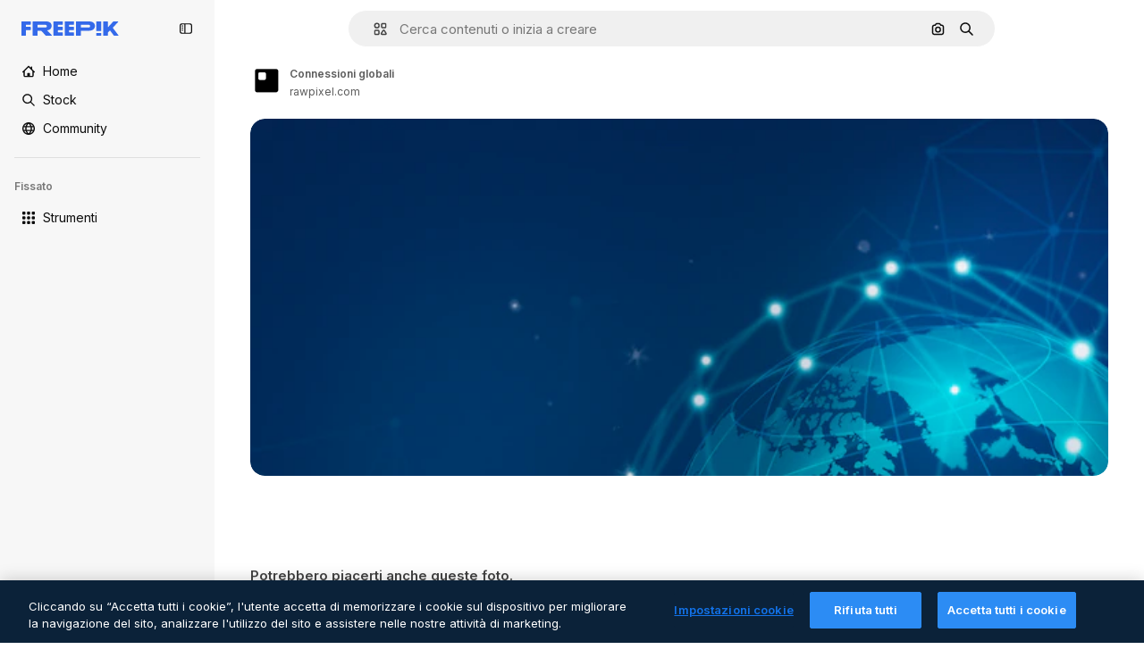

--- FILE ---
content_type: text/javascript
request_url: https://static.cdnpk.net/_next/static/chunks/2943-2189d44b42991d1a.js
body_size: 4117
content:
!function(){try{var n="undefined"!=typeof window?window:"undefined"!=typeof global?global:"undefined"!=typeof self?self:{},e=(new n.Error).stack;e&&(n._sentryDebugIds=n._sentryDebugIds||{},n._sentryDebugIds[e]="4004ce8d-d18d-4a3b-b717-899340ef7801",n._sentryDebugIdIdentifier="sentry-dbid-4004ce8d-d18d-4a3b-b717-899340ef7801")}catch(n){}}(),(self.webpackChunk_N_E=self.webpackChunk_N_E||[]).push([[2943,4925,544,364],{80762:function(n,e,t){"use strict";t.d(e,{E:function(){return l}});var r=t(97458),u=t(99881),c=t(60364);let l=n=>{let{hasSearchByImage:e=!0,enableShortcut:t=!0,forceShowAssetTypesInAutocomplete:l=!1,alternates:s}=n;return(0,r.jsx)(u.y,{searchBar:(0,r.jsx)(c.SearchForm,{enableShortcut:t,hasSearchByImage:e,showAssetTypesInAutocomplete:l,className:"mx-auto lg:max-w-[800px]"}),alternates:s})}},72250:function(n,e,t){"use strict";t.r(e),t.d(e,{SearchBar:function(){return r.E}});var r=t(80762)},60364:function(n,e,t){"use strict";t.r(e),t.d(e,{SearchForm:function(){return r.U}});var r=t(68115)},41571:function(n,e,t){"use strict";t.d(e,{p:function(){return r.pD},r:function(){return u}});var r=t(52215);let u="".concat(r.pD,"/collections/images/no-resources.svg")},12976:function(n,e,t){"use strict";t.d(e,{p:function(){return r.p},r:function(){return r.r}});var r=t(41571)},12510:function(n,e,t){"use strict";t.d(e,{i:function(){return N}});var r=t(97458),u=t(54606),c=t(83897),l=t(22196),s=t(58932),a=t(7616),i=t(51780),o=t.n(i),f=t(52983),d=t(23113),v=t(72538);let h=()=>{let n=(0,d.a)("lgMax"),[e,t]=(0,a.KO)(v.jL),r=(0,a.b9)(v.xk),[u,c]=(0,a.KO)(v.tL);(0,f.useEffect)(()=>{let n=()=>{r(!1)};return o().events.on("routeChangeComplete",n),()=>{o().events.off("routeChangeComplete",n)}},[r]),(0,f.useEffect)(()=>{if(n||"floating"!==u)return},[n,e,t,u,c])};var x=t(86561),m=t(99881),b=t(84925),p=t(36773),g=t(21692),j=t(20824),y=t(9376),w=t(53344),k=t.n(w),D=t(60364);let C=k()(()=>t.e(1280).then(t.bind(t,32644)).then(n=>n.Notifications),{loadableGenerated:{webpack:()=>[32644]},ssr:!1}),N=n=>{let{includeSearchBar:e,topBanner:t,alternates:i,obfuscateLanguageLinks:o,children:f}=n;h();let d=(0,a.Dv)(u.k),v=null;return"client"===d.status&&d.isLoggedIn&&(v=d.fullInfo.id),(0,r.jsx)(g.e,{brazeKey:"8086d9ee-1f81-4508-ba9f-3a661635ac90",children:(0,r.jsx)(j.X,{userId:v,waitingData:"client"!==d.status,children:(0,r.jsx)(p.V,{children:(0,r.jsxs)(l.D,{children:[(0,r.jsx)(s.J,{children:(0,r.jsx)(x.U,{enableClientSideNavigation:!0})}),(0,r.jsxs)(c.A,{children:[(0,r.jsx)(C,{}),t&&(0,r.jsx)(b.TopBanner,{...t}),e&&(0,r.jsx)("div",{className:"sticky top-0 z-[1] bg-surface-0",children:(0,r.jsx)(m.y,{searchBar:(0,r.jsx)(D.SearchForm,{hasSearchByImage:!0,showAssetTypesInAutocomplete:!0,className:"mx-auto lg:max-w-[800px]"}),alternates:i})}),f,(0,r.jsx)(y.$,{alternates:i,obfuscateLanguageLinks:o})]})]})})})})}},90925:function(n,e,t){"use strict";t.d(e,{i:function(){return c}});var r=t(7616),u=t(44932);let c=()=>(0,r.KO)(u.Lq)},73701:function(n,e,t){"use strict";t.d(e,{Z:function(){return l}});var r=t(7616),u=t(52983),c=t(44932);let l=()=>{let n=(0,r.b9)(c.D),e=(0,r.b9)(c.Gs),t=(0,r.b9)(c.d2);return(0,u.useCallback)(()=>{t(null),n(null),e(null)},[e,n,t])}},23305:function(n,e,t){"use strict";t.d(e,{a:function(){return c}});var r=t(7616),u=t(44932);let c=()=>(0,r.Dv)(u.d2)},28372:function(n,e,t){"use strict";t.d(e,{b:function(){return c}});var r=t(7616),u=t(44932);let c=()=>(0,r.Dv)(u.D)},21488:function(n,e,t){"use strict";t.d(e,{l:function(){return l}});var r=t(7616),u=t(44932),c=t(28372);let l=()=>{let n=(0,c.b)(),e=(0,r.Dv)(u.yr);return n?e(n):null}},25240:function(n,e,t){"use strict";t.d(e,{iA:function(){return r.i},Zk:function(){return u.Z},CY:function(){return v},oL:function(){return b},aJ:function(){return p.a},Mr:function(){return d},yd:function(){return g},bA:function(){return f.b}});var r=t(90925),u=t(73701),c=t(7616),l=t(51780),s=t(52983),a=t(44932),i=t(21488);let o=()=>{let n=(0,i.l)(),e=(0,c.Dv)(a.rQ);return n?e(n):null};var f=t(28372);let d=()=>(0,c.b9)(a.D),v=n=>{let e=d(),t=m(),r=h(),u=x(),l=(0,c.b9)(a.yr),o=(0,i.l)(),f=(0,s.useCallback)(c=>{let s=r(c);if(!s)return;let{resource:a,newPosition:i}=s;return()=>{!t()&&(u(n(a,i)),e(a.id),o&&l(a.id,o))}},[r,t,n,u,e,o,l]);return{previousResource:f("previous"),nextResource:f("next")}},h=()=>{let n=(0,f.b)(),e=o();return(0,s.useCallback)(t=>{if(!e)return null;let r=e.filter(n=>"ads"!==n.name),u=r.findIndex(e=>e.id===n);if(-1===u)return null;let c=u+("previous"===t?-1:1),l=r[c];return l?{resource:l,newPosition:c}:null},[e,n])},x=()=>{let{push:n,pathname:e,query:t}=(0,l.useRouter)();return(0,s.useCallback)(r=>{n({pathname:e,query:t},r,{shallow:!0,scroll:!1})},[e,n,t])},m=()=>{let n=(0,s.useRef)(0);return(0,s.useCallback)(()=>{let e=Date.now(),t=e-n.current<1e3;return t||(n.current=e),t},[])},b=()=>{let n=(0,l.useRouter)(),e=(0,c.b9)(a.d2),[t,r]=(0,c.KO)(a.D),u=(0,c.b9)(a.rQ),i=(0,c.b9)(a.yr);return(0,s.useCallback)((c,l,s)=>{if(null===t&&null!==c){let{pathname:t,search:r,hash:u}=document.location;e({pathname:n.pathname,query:n.query,as:"".concat(t).concat(r).concat(u)})}r(c),u(s,l),i(c,s)},[t,r,u,i,e,n.pathname,n.query])};var p=t(23305);let g=()=>{let n=o(),e=(0,f.b)();if(n)return n.find(n=>n.id===e)}},44932:function(n,e,t){"use strict";t.d(e,{D:function(){return u},Db:function(){return f},G4:function(){return d},Gs:function(){return c},Lq:function(){return o},d2:function(){return i},rQ:function(){return l},yr:function(){return a}});var r=t(24399);let u=(0,r.cn)(null),c=(0,r.cn)(null),l=(0,r.cn)(n=>e=>{var t;return(null!==(t=n(c))&&void 0!==t?t:{})[e]},(n,e,t,r)=>{var u;let l=null!==(u=n(c))&&void 0!==u?u:{};e(c,{...l,[t]:r})}),s=(0,r.cn)(null),a=(0,r.cn)(n=>e=>{var t;return(null!==(t=n(s))&&void 0!==t?t:{})[e]},(n,e,t,r)=>{var u;let c=null!==(u=n(s))&&void 0!==u?u:{};e(s,{...c,[t]:r})}),i=(0,r.cn)(null),o=(0,r.cn)(!1),f=(0,r.cn)(null),d=(0,r.cn)(null)},59551:function(n,e,t){"use strict";t.d(e,{E$:function(){return l},Er:function(){return a},Kv:function(){return s},MM:function(){return c},fN:function(){return i},ok:function(){return u},vv:function(){return r}});let r=4,u=3e5,c="1000px",l=500,s=.1,a=6e5,i=24},93131:function(n,e,t){"use strict";t.d(e,{D2:function(){return s},WM:function(){return a},ef:function(){return i},hE:function(){return l},jp:function(){return o},nu:function(){return c}});var r=t(24399),u=t(59551);let c=(0,r.cn)(1),l=(0,r.cn)(1),s=(0,r.cn)(1),a=(0,r.cn)(0),i=(0,r.cn)(""),o=(0,r.cn)(n=>n(c)<u.vv)},89507:function(n,e,t){"use strict";var r=t(97458);e.Z=n=>(0,r.jsx)("svg",{xmlns:"http://www.w3.org/2000/svg",viewBox:"0 0 14 14",width:16,height:16,"aria-hidden":!0,...n,children:(0,r.jsx)("path",{d:"M9.266 6.262h2.625c.829 0 1.504-.675 1.504-1.504V2.133c0-.83-.675-1.504-1.504-1.504H9.266c-.83 0-1.504.674-1.504 1.504v2.625c0 .83.675 1.504 1.504 1.504m-.137-4.13c0-.075.061-.136.137-.136h2.625c.075 0 .136.061.136.137v2.625a.137.137 0 0 1-.136.137H9.266a.137.137 0 0 1-.137-.137zM4.727 7.739H2.102c-.83 0-1.504.675-1.504 1.504v2.625c0 .83.674 1.504 1.504 1.504h2.625c.829 0 1.503-.675 1.503-1.504V9.242c0-.83-.674-1.504-1.503-1.504m.136 4.13a.137.137 0 0 1-.136.136H2.102a.137.137 0 0 1-.137-.137V9.242c0-.075.061-.137.137-.137h2.625c.075 0 .136.062.136.137zM3.47.491A2.957 2.957 0 0 0 .516 3.445a2.957 2.957 0 0 0 2.953 2.953 2.957 2.957 0 0 0 2.953-2.953A2.957 2.957 0 0 0 3.469.492m0 4.54a1.59 1.59 0 0 1-1.586-1.587c0-.874.711-1.586 1.586-1.586.874 0 1.586.712 1.586 1.586s-.712 1.586-1.586 1.586m10.098 6.131-1.84-2.961a1.38 1.38 0 0 0-1.177-.655c-.482 0-.921.245-1.176.655l-1.84 2.961c-.266.43-.28.971-.033 1.413.244.44.708.713 1.21.713h3.679c.502 0 .965-.273 1.21-.713a1.4 1.4 0 0 0-.034-1.413m-1.17.758H8.705l-.007-.036 1.84-2.962h.029l1.84 2.962z"})})},34428:function(n,e,t){"use strict";var r=t(97458);e.Z=n=>(0,r.jsx)("svg",{xmlns:"http://www.w3.org/2000/svg",viewBox:"-49 141 512 512",width:16,height:16,"aria-hidden":!0,...n,children:(0,r.jsx)("path",{d:"M-24 422h401.645l-72.822 72.822c-9.763 9.763-9.763 25.592 0 35.355 9.763 9.764 25.593 9.762 35.355 0l115.5-115.5a25 25 0 0 0 0-35.355l-115.5-115.5c-9.763-9.762-25.593-9.763-35.355 0-9.763 9.763-9.763 25.592 0 35.355l72.822 72.822H-24c-13.808 0-25 11.193-25 25S-37.808 422-24 422"})})},84925:function(n,e,t){"use strict";t.r(e),t.d(e,{TopBanner:function(){return d}});var r=t(97458),u=t(25983),c=t(14657),l=t(770),s=t(34428),a=t(10893),i=t(40197);let o=n=>{let{label:e,...t}=n,{t:u}=(0,a.$G)("common");return(0,r.jsx)("span",{className:"$rounded-sm $bg-grayEbony $px-5 $py-2 $text-sm $font-semibold $capitalize $text-white",...t,children:null!=e?e:u("new")})};t(17877);var f=(0,t(22319).c)({defaultClassName:"_a5ehco0",variantClassNames:{variant:{default:"bg-surface-0 text-surface-foreground-0",pricing:"bg-gradient-to-r from-[#4285F4] to-[#2DAEB8] text-white"}},defaultVariants:{variant:"default"},compoundVariants:[]});let d=n=>{var e,t,d;let{translationsContext:v,description:h,link:x,hideBadgeMobile:m,badgeLabel:b="badgeLabel",variant:p="default",customClassname:g,showBadge:j=!0}=n,{t:y}=(0,a.$G)(v),w=(0,u.L3)()(null!==(e=null==x?void 0:x.url.split("#")[0])&&void 0!==e?e:""),k="".concat(w,"#").concat(null!==(t=null==x?void 0:x.url.split("#")[1])&&void 0!==t?t:"");return(0,r.jsxs)("div",{className:(0,i.m6)("relative flex items-center justify-center gap-3 px-6 py-3",f({variant:p}),g),children:[j&&(0,r.jsx)(o,{label:y(b),className:"inline-flex h-6 items-center justify-center rounded border border-neutral-75 bg-transparent px-2 text-xs font-medium uppercase text-neutral-75 ".concat(m?"hidden xs:block":"")}),(0,r.jsx)("p",{className:"".concat("default"===p?"hidden sm:block":""," text-sm font-normal"),children:(0,r.jsx)(a.cC,{i18nKey:h,ns:v,components:{strong:(0,r.jsx)("strong",{})}})}),x&&(0,r.jsxs)(c.gg,{as:"a",href:k,color:"custom",size:"xs","data-cy":"top-banner-link",className:"text-surface-foreground-0",children:[(0,r.jsx)("span",{className:"block font-semibold md:hidden",children:(0,r.jsx)(a.cC,{i18nKey:null!==(d=x.labelMobile)&&void 0!==d?d:x.label,ns:v,components:{strong:(0,r.jsx)("strong",{})}})}),(0,r.jsx)("span",{className:"hidden font-semibold md:block",children:(0,r.jsx)(a.cC,{i18nKey:x.label,ns:v,components:{strong:(0,r.jsx)("strong",{})}})}),(0,r.jsx)(l.J,{as:s.Z,className:"ml-3"})]})]})}},4139:function(n,e,t){"use strict";t.d(e,{B:function(){return l},M:function(){return s}});var r=t(97458),u=t(52983);let c=(0,u.createContext)(n=>n),l=n=>{let{children:e,fixerUrl:t}=n;return(0,r.jsx)(c.Provider,{value:t,children:e})},s=()=>(0,u.useContext)(c)},55287:function(n,e,t){"use strict";t.d(e,{t:function(){return s}});var r=t(25983),u=t(51780),c=t(52983),l=t(4139);let s=function(){let{withQuery:n=!0,withParams:e=!1,replacePaths:t=!1,onlyQuery:s=!1}=arguments.length>0&&void 0!==arguments[0]?arguments[0]:{},{domain:a,routes:i}=(0,r.Vx)(),{asPath:o}=(0,u.useRouter)(),[f,d]=o.split("#"),[v,h]=f.split("?"),x=(0,l.M)();return(0,c.useMemo)(()=>{if(s)return h;let r=x(v),u=i&&t?r.split("/").reduce((n,e)=>e.length>0?"".concat(n).concat(i["/".concat(e)]||"/".concat(e)):n,""):r;return"".concat(a).concat(u).concat(n&&h?"?".concat(h):"").concat(d&&e?"#".concat(d):"")},[a,x,d,s,v,h,t,i,e,n])}},25835:function(n,e,t){"use strict";t.d(e,{j:function(){return u}});var r=t(52983);let u=()=>((0,r.useEffect)(()=>{document.documentElement.scrollTop=0},[]),null)},17877:function(){}}]);